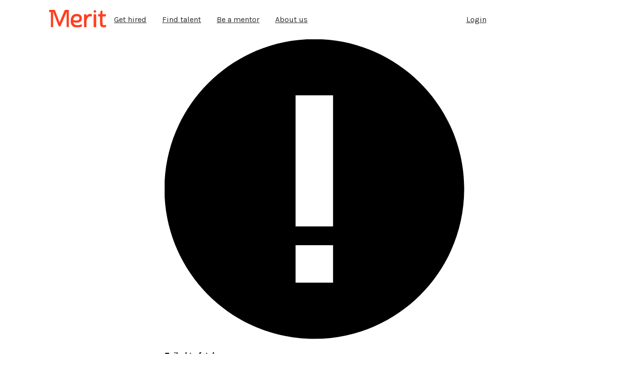

--- FILE ---
content_type: text/css; charset=UTF-8
request_url: https://www.get-merit.com/static/css/main.d3bb2e15.css
body_size: 173
content:
body{-webkit-font-smoothing:antialiased;-moz-osx-font-smoothing:grayscale;font-family:-apple-system,BlinkMacSystemFont,Segoe UI,Roboto,Oxygen,Ubuntu,Cantarell,Fira Sans,Droid Sans,Helvetica Neue,sans-serif;margin:0;padding:0}code{font-family:source-code-pro,Menlo,Monaco,Consolas,Courier New,monospace}.line-clamp-1{-webkit-line-clamp:1}.line-clamp-1,.line-clamp-3{-webkit-box-orient:vertical;display:-webkit-box;overflow:hidden}.line-clamp-3{-webkit-line-clamp:3}.dm-sans{font-family:DM Sans,sans-serif}@font-face{font-family:SFProText-Bold;src:url(https://cdn.glitch.com/d0b37ad1-2a33-4aeb-81f8-580d20e9c13c%2FSF-Pro-Text-Bold.otf?1540850572130)}@font-face{font-family:SFProText-Regular;src:url(https://cdn.glitch.com/d0b37ad1-2a33-4aeb-81f8-580d20e9c13c%2FSF-Pro-Text-Regular.otf?1540850573775)}@font-face{font-family:SFProText-Medium;src:url(https://cdn.glitch.com/d0b37ad1-2a33-4aeb-81f8-580d20e9c13c%2FSF-Pro-Text-Medium.otf?1540850573837)}@font-face{font-family:SFProText-Light;src:url(https://cdn.glitch.com/d0b37ad1-2a33-4aeb-81f8-580d20e9c13c%2FSF-Pro-Text-Light.otf?1540850632944)}*{font-family:SFProText-Regular,Roboto,Helvetica,Century Gothic,Arial sans-serif}
/*# sourceMappingURL=main.d3bb2e15.css.map*/

--- FILE ---
content_type: image/svg+xml
request_url: https://ucarecdn.com/bbae9f19-e479-42fe-a68b-8d907dc906f5/Merit.svg
body_size: 3988
content:
<svg width="100" height="31" viewBox="0 0 100 31" fill="none" xmlns="http://www.w3.org/2000/svg">
<g clip-path="url(#clip0_31_654)">
<path d="M56.9816 14.9454C56.9816 19.9972 53.3426 21.9841 48.3424 21.9841C46.0281 21.9841 43.7525 21.6118 41.8099 20.865C42.1816 25.8346 44.7444 27.4904 49.3342 27.4904C51.7328 27.4904 53.6344 27.077 55.08 26.4969C56.0718 26.1247 56.3614 25.9168 56.692 25.9168C56.9406 25.9168 57.0637 25.9991 57.0637 26.3302V28.1938C57.0637 28.6072 56.8562 28.8561 56.195 29.1462C55.1188 29.644 52.6814 30.5119 49.1678 30.5119C42.2637 30.5119 38.4194 26.9514 38.4194 19.3737C38.4194 12.2938 41.8099 7.6554 48.217 7.6554C54.1703 7.65768 56.9816 10.4325 56.9816 14.9454ZM41.8099 18.1747C43.8346 18.837 46.1102 19.1681 48.0117 19.1681C51.8149 19.1681 53.7165 17.7179 53.7165 14.8609C53.7165 11.9627 51.7328 10.6381 48.217 10.6381C44.3727 10.6404 42.1405 13.3307 41.8099 18.1747Z" fill="#FF3D1D" stroke="#FF3D1D" stroke-miterlimit="10"/>
<path d="M62.5542 8.15553H64.3327C64.9529 8.15553 65.1193 8.27885 65.1193 8.94116V13.7029C65.6574 11.6315 67.3105 7.65765 71.9824 7.65765C72.9742 7.65765 73.5944 7.78098 74.0504 7.9477C74.5885 8.15553 74.6296 8.44557 74.6296 8.77673V10.7225C74.6296 11.1359 74.4631 11.2204 74.0504 11.0948C73.3892 10.887 72.728 10.7637 72.0257 10.7637C67.0642 10.7637 65.1626 16.8089 65.1216 20.495V29.3974C65.1216 30.0597 64.9551 30.1853 64.335 30.1853H62.5565C61.9363 30.1853 61.7288 30.062 61.7288 29.3974V8.94116C61.7288 8.27885 61.934 8.15553 62.5542 8.15553Z" fill="#FF3D1D" stroke="#FF3D1D" stroke-miterlimit="10"/>
<path d="M79.4633 8.15558H81.2417C81.8619 8.15558 82.0694 8.27891 82.0694 8.94121V29.3974C82.0694 30.0597 81.8619 30.1853 81.2417 30.1853H79.4633C78.8431 30.1853 78.6766 30.062 78.6766 29.3974V8.94121C78.6789 8.27891 78.8431 8.15558 79.4633 8.15558Z" fill="#FF3D1D" stroke="#FF3D1D" stroke-miterlimit="10"/>
<path d="M89.84 8.15558L90.9139 2.40035C91.0371 1.86136 91.411 1.73804 92.1953 1.73804C93.1461 1.73804 93.1872 1.86136 93.1872 2.40035V8.15558H98.3972C98.9763 8.15558 99.1405 8.2378 99.1405 8.69456V10.4348C99.1405 10.8482 98.974 11.056 98.4382 11.056H93.1872V22.6099C93.1872 26.9583 94.4686 27.5384 96.4956 27.5384C97.6128 27.5384 98.5203 27.3717 99.2248 27.0816C99.7219 26.8738 99.8861 26.9994 99.8861 27.495V29.0686C99.8861 29.4819 99.7196 29.6898 99.2659 29.8976C98.233 30.311 96.9516 30.4366 95.7523 30.4366C92.4872 30.4366 89.799 29.2353 89.799 23.6034V11.0538H87.2362C86.5749 11.0538 86.4495 10.9715 86.4495 10.3914V8.90011C86.4495 8.40223 86.616 8.15558 87.1107 8.15558H89.84Z" fill="#FF3D1D" stroke="#FF3D1D" stroke-miterlimit="10"/>
<path d="M80.2409 5.38528L77.7123 2.85252C77.6394 2.77944 77.6394 2.66068 77.7123 2.58531L80.2409 0.0525535C80.3139 -0.0205289 80.4324 -0.0205289 80.5077 0.0525535L83.0363 2.58531C83.1093 2.6584 83.1093 2.77716 83.0363 2.85252L80.5077 5.38528C80.4324 5.45836 80.3139 5.45836 80.2409 5.38528Z" fill="#FF3D1D"/>
<path d="M34.2859 1.0049V29.37C34.2859 30.0323 34.1217 30.1602 33.5038 30.1602H31.8872C31.2693 30.1602 31.0595 30.0323 31.0595 29.37V3.40748H30.4416L20.0034 27.7096C19.9897 27.7576 19.9669 27.801 19.9441 27.8421C19.9236 27.8786 19.9076 27.9152 19.8826 27.954C19.8712 27.9768 19.8575 27.9974 19.8392 28.0202C19.5428 28.5181 18.9956 28.847 18.3731 28.847C17.6207 28.847 16.9823 28.372 16.7383 27.7051C16.7064 27.6457 16.6768 27.5749 16.6448 27.495L7.4333 3.50797H6.67859V29.3974C6.67859 30.0597 6.46882 30.1807 5.85092 30.1807H4.23434C3.61644 30.1807 3.45227 30.0597 3.45227 29.3974V0.287782H9.28929V0.292349C9.5743 0.28093 9.71567 0.46592 9.84563 0.797074L15.3931 15.2331L18.3116 23.528C19.1552 21.2373 19.9852 18.7593 20.8562 16.7313C23.3209 10.9898 25.3753 6.20745 27.8401 0.468204C27.8515 0.443082 27.9107 0.326607 28.0498 0.283214C28.0612 0.278647 28.0772 0.274079 28.0932 0.271795V0.260376H33.5836C34.165 0.260376 34.2859 0.51388 34.2859 1.0049Z" fill="#FF3D1D" stroke="#FF3D1D" stroke-width="0.75" stroke-miterlimit="10"/>
<path d="M4.82019 0.290771V3.5201H0.451545C0.250897 3.5201 0.086731 3.35566 0.086731 3.15469V0.656183C0.086731 0.450639 0.250897 0.290771 0.451545 0.290771H4.82019Z" fill="#FF3D1D" stroke="#FF3D1D" stroke-width="0.75" stroke-miterlimit="10"/>
</g>
<defs>
<clipPath id="clip0_31_654">
<rect width="100" height="30.6306" fill="white"/>
</clipPath>
</defs>
</svg>
